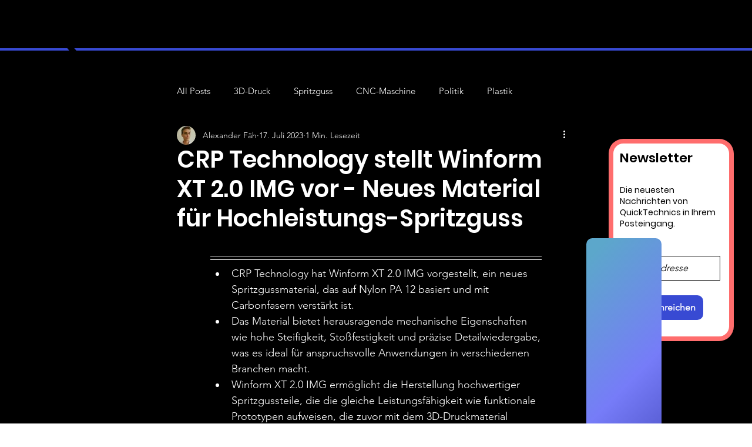

--- FILE ---
content_type: text/css; charset=utf-8
request_url: https://www.quicktechnics.com/_serverless/pro-gallery-css-v4-server/layoutCss?ver=2&id=comp-lp0vmwuz&items=0_1688_1125%7C0_1280_720%7C0_837_797&container=2625.453125_1152_53.75_720&options=gallerySizeType:px%7CgallerySizePx:292%7CimageMargin:-1%7CisRTL:false%7CgridStyle:1%7CnumberOfImagesPerRow:3%7CtextBoxWidthPercent:72%7CcalculateTextBoxWidthMode:PERCENT%7CgalleryLayout:2%7CtitlePlacement:SHOW_BELOW,SHOW_ON_THE_RIGHT%7CcubeRatio:1.7777777777777777%7CisVertical:true%7CtextBoxHeight:2
body_size: -162
content:
#pro-gallery-comp-lp0vmwuz [data-hook="item-container"][data-idx="0"].gallery-item-container{opacity: 1 !important;display: block !important;transition: opacity .2s ease !important;top: 0px !important;left: 0px !important;right: auto !important;height: 63px !important;width: 385px !important;} #pro-gallery-comp-lp0vmwuz [data-hook="item-container"][data-idx="0"] .gallery-item-common-info-outer{height: 2px !important;} #pro-gallery-comp-lp0vmwuz [data-hook="item-container"][data-idx="0"] .gallery-item-common-info{height: 2px !important;width: 276px !important;} #pro-gallery-comp-lp0vmwuz [data-hook="item-container"][data-idx="0"] .gallery-item-wrapper{width: 109px !important;height: 61px !important;margin: 0 !important;} #pro-gallery-comp-lp0vmwuz [data-hook="item-container"][data-idx="0"] .gallery-item-content{width: 109px !important;height: 61px !important;margin: 0px 0px !important;opacity: 1 !important;} #pro-gallery-comp-lp0vmwuz [data-hook="item-container"][data-idx="0"] .gallery-item-hover{width: 109px !important;height: 61px !important;opacity: 1 !important;} #pro-gallery-comp-lp0vmwuz [data-hook="item-container"][data-idx="0"] .item-hover-flex-container{width: 109px !important;height: 61px !important;margin: 0px 0px !important;opacity: 1 !important;} #pro-gallery-comp-lp0vmwuz [data-hook="item-container"][data-idx="0"] .gallery-item-wrapper img{width: 100% !important;height: 100% !important;opacity: 1 !important;} #pro-gallery-comp-lp0vmwuz [data-hook="item-container"][data-idx="1"].gallery-item-container{opacity: 1 !important;display: block !important;transition: opacity .2s ease !important;top: 0px !important;left: 384px !important;right: auto !important;height: 63px !important;width: 385px !important;} #pro-gallery-comp-lp0vmwuz [data-hook="item-container"][data-idx="1"] .gallery-item-common-info-outer{height: 2px !important;} #pro-gallery-comp-lp0vmwuz [data-hook="item-container"][data-idx="1"] .gallery-item-common-info{height: 2px !important;width: 276px !important;} #pro-gallery-comp-lp0vmwuz [data-hook="item-container"][data-idx="1"] .gallery-item-wrapper{width: 109px !important;height: 61px !important;margin: 0 !important;} #pro-gallery-comp-lp0vmwuz [data-hook="item-container"][data-idx="1"] .gallery-item-content{width: 109px !important;height: 61px !important;margin: 0px 0px !important;opacity: 1 !important;} #pro-gallery-comp-lp0vmwuz [data-hook="item-container"][data-idx="1"] .gallery-item-hover{width: 109px !important;height: 61px !important;opacity: 1 !important;} #pro-gallery-comp-lp0vmwuz [data-hook="item-container"][data-idx="1"] .item-hover-flex-container{width: 109px !important;height: 61px !important;margin: 0px 0px !important;opacity: 1 !important;} #pro-gallery-comp-lp0vmwuz [data-hook="item-container"][data-idx="1"] .gallery-item-wrapper img{width: 100% !important;height: 100% !important;opacity: 1 !important;} #pro-gallery-comp-lp0vmwuz [data-hook="item-container"][data-idx="2"].gallery-item-container{opacity: 1 !important;display: block !important;transition: opacity .2s ease !important;top: 0px !important;left: 768px !important;right: auto !important;height: 63px !important;width: 384px !important;} #pro-gallery-comp-lp0vmwuz [data-hook="item-container"][data-idx="2"] .gallery-item-common-info-outer{height: 2px !important;} #pro-gallery-comp-lp0vmwuz [data-hook="item-container"][data-idx="2"] .gallery-item-common-info{height: 2px !important;width: 276px !important;} #pro-gallery-comp-lp0vmwuz [data-hook="item-container"][data-idx="2"] .gallery-item-wrapper{width: 108px !important;height: 61px !important;margin: 0 !important;} #pro-gallery-comp-lp0vmwuz [data-hook="item-container"][data-idx="2"] .gallery-item-content{width: 108px !important;height: 61px !important;margin: 0px 0px !important;opacity: 1 !important;} #pro-gallery-comp-lp0vmwuz [data-hook="item-container"][data-idx="2"] .gallery-item-hover{width: 108px !important;height: 61px !important;opacity: 1 !important;} #pro-gallery-comp-lp0vmwuz [data-hook="item-container"][data-idx="2"] .item-hover-flex-container{width: 108px !important;height: 61px !important;margin: 0px 0px !important;opacity: 1 !important;} #pro-gallery-comp-lp0vmwuz [data-hook="item-container"][data-idx="2"] .gallery-item-wrapper img{width: 100% !important;height: 100% !important;opacity: 1 !important;} #pro-gallery-comp-lp0vmwuz .pro-gallery-prerender{height:62.75px !important;}#pro-gallery-comp-lp0vmwuz {height:62.75px !important; width:1152px !important;}#pro-gallery-comp-lp0vmwuz .pro-gallery-margin-container {height:62.75px !important;}#pro-gallery-comp-lp0vmwuz .pro-gallery {height:62.75px !important; width:1152px !important;}#pro-gallery-comp-lp0vmwuz .pro-gallery-parent-container {height:62.75px !important; width:1151px !important;}